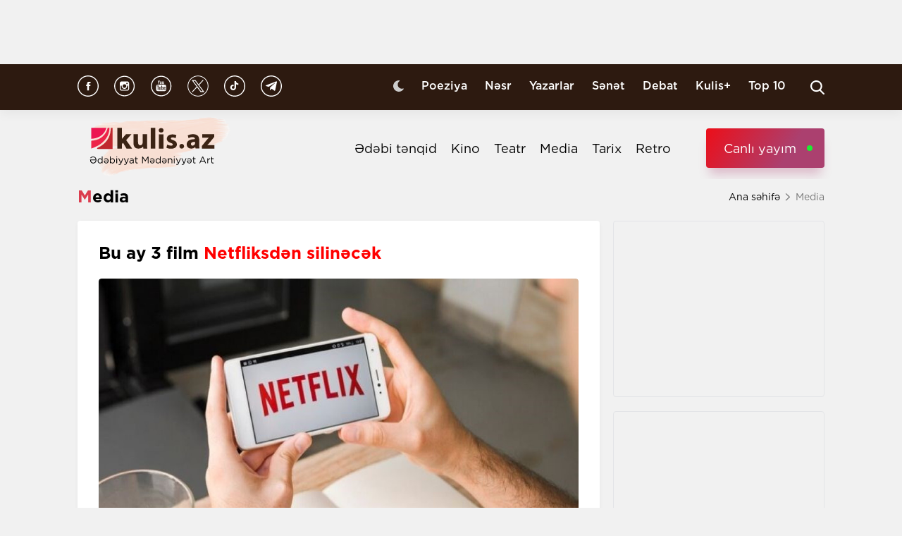

--- FILE ---
content_type: text/html; charset=UTF-8
request_url: https://kulis.az/index.php/xeber/media/bu-ay-3-film-netfliksden-silinecek-52610
body_size: 11003
content:

<!DOCTYPE html>
<html lang="az">

<head>
    <!-- M E T I R K A -->
    <script>
        window.digitalks = window.digitalks || new function () {
            var t = this;
            t._e = [], t._c = {}, t.config = function (c) {
                var i;
                t._c = c, t._c.script_id ? ((i = document.createElement("script")).src = "//data.digitalks.az/v1/scripts/" + t._c.script_id + "/track.js?&cb=" + Math.random(), i.async = !0, document.head.appendChild(i)) : console.error("digitalks: script_id cannot be empty!")
            };
            ["track", "identify"].forEach(function (c) {
                t[c] = function () {
                    t._e.push([c].concat(Array.prototype.slice.call(arguments, 0)))
                }
            })
        };

        digitalks.config({
            script_id: "fd19a940-5045-4132-a1f4-3967ea7d26ef",
            page_url: location.href,
            referrer: document.referrer
        })
    </script>
    <!-- M E T I R K A -->
    <meta charset="UTF-8">
    
    <meta name="viewport" content="width=device-width, initial-scale=1.0">
    <meta name="csrf-token" id="csrf-token" content="Iz7z85P9xUAyxQ7rVleHilSaujQEGQWv2yUSMeHn">
    <link rel="stylesheet" href="https://kulis.az/site/assets/css/slick.min.css"/>
    <link rel="stylesheet" href="https://cdnjs.cloudflare.com/ajax/libs/slick-carousel/1.8.1/slick-theme.min.css"
          integrity="sha512-17EgCFERpgZKcm0j0fEq1YCJuyAWdz9KUtv1EjVuaOz8pDnh/0nZxmU6BBXwaaxqoi9PQXnRWqlcDB027hgv9A=="
          crossorigin="anonymous"/>
    <link rel="stylesheet" href="https://kulis.az/site/assets/css/main.css?v=1768728072">
    <link rel="stylesheet" href="https://kulis.az/site/assets/css/dark.css?v=3.1.3">
    <link rel="stylesheet" href="https://kulis.az/site/assets/css/media.css?v=1768728072">
    <script src="https://kulis.az/site/assets/js/svg-inject.min.js"></script>
    <link rel="apple-touch-icon" sizes="180x180" href="https://kulis.az/site/assets/favicons/apple-touch-icon.png">
    <link rel="icon" type="image/png" sizes="32x32" href="https://kulis.az/site/assets/favicons/favicon-32x32.png">
    <link rel="icon" type="image/png" sizes="16x16" href="https://kulis.az/site/assets/favicons/favicon-16x16.png">
    <title>Bu ay 3 film Netfliksdən silinəcək</title>
    <meta name='description' itemprop='description' content='Bu ay 3 film Netfliksdən silinəcək'/>
    <meta name='keywords' content=''/>
    <link rel="canonical" href="https://kulis.az/index.php/xeber/media/bu-ay-3-film-netfliksden-silinecek-52610"/>

    <meta property="og:description" content='Bu ay 3 film Netfliksdən silinəcək'/>
    <meta property="og:title" content='Bu ay 3 film Netfliksdən silinəcək'/>
    <meta property="og:url" content="https://kulis.az/index.php/xeber/media/bu-ay-3-film-netfliksden-silinecek-52610"/>
    <meta property="og:type" content="article"/>
    <meta property="og:locale" content="az-AZ"/>
    <meta property="og:locale:alternate" content="az-AZ"/>
    <meta property="og:site_name" content="Kulis.az"/>
    <meta property="og:image" content="https://kulis.az/storage/news/2024/february/07/big/65c37d55007e365c37d55007e4170731042165c37d55007e165c37d55007e2.jpg"/>

    <meta property="og:image:url" content="https://kulis.az/storage/news/2024/february/07/big/65c37d55007e365c37d55007e4170731042165c37d55007e165c37d55007e2.jpg"/>

    <!-- Facebook meta tag -->
    <meta name="facebook-domain-verification" content="vaqzwh24nc9afhh03i7r3ppihmvxzs" />
    <!-- Facebook meta tag -->



    <meta name="twitter:card" content="summary"/>
    <meta name="twitter:title" content='Bu ay 3 film Netfliksdən silinəcək'/>
    <meta name="twitter:description" content='Bu ay 3 film Netfliksdən silinəcək'/>
    <meta name="twitter:image" content="https://kulis.az/storage/news/2024/february/07/big/65c37d55007e365c37d55007e4170731042165c37d55007e165c37d55007e2.jpg"/>

        <link rel="stylesheet" href="https://kulis.az/site/assets/css/magnific-popup.min.css">
    <link rel="stylesheet" href="https://kulis.az/site/social-media/social.css?v=1.3">
    <style>
        .link-tag {
            /*margin-left: 20%;*/
            display: -webkit-box;
            display: -ms-flexbox;
            display: flex;
            -webkit-box-align: center;
            -ms-flex-align: center;
            align-items: center;
            -ms-flex-wrap: wrap;
            flex-wrap: wrap;
        }

        .link-tag a {
            margin-left: 5px;
            border-radius: 5px;
            font-weight: bold;
            padding: 6px 14px;
            background-color: #f0eff5;
            color: #3c3f44;
            font-size: 15px;
            opacity: .8;
            -webkit-transition: .3s;
            transition: .3s;
            margin-bottom: 3px;
        }

        .hidden {
            display: none;
        }

        p img {
            height: 100% !important;
            max-width: 100% !important;
        }

        p a {
            display: inline-block;
        }

        @media  only screen and (min-width: 992px) {
            .mobileItem {
                display: none;
            }
        }
    </style>
    <!-- Google Tag Manager -->
    
    
    
    
    
    <!-- Google tag (gtag.js) -->
    <script async src="https://www.googletagmanager.com/gtag/js?id=G-4ZS5SLEPKR"></script>
    <script>
        window.dataLayer = window.dataLayer || [];

        function gtag() {
            dataLayer.push(arguments);
        }

        gtag('js', new Date());

        gtag('config', 'G-4ZS5SLEPKR');
    </script>
    <!-- End Google Tag Manager -->

    <!-- Adviad send new code add this -->
    <script async src="https://pagead2.googlesyndication.com/pagead/js/adsbygoogle.js?client=ca-pub-3642211631469351"
            crossorigin="anonymous"></script>
    <!-- Adviad send new code add this -->

    <script src="https://cdn.onesignal.com/sdks/web/v16/OneSignalSDK.page.js" defer></script>
    <script>
        window.OneSignalDeferred = window.OneSignalDeferred || [];
        OneSignalDeferred.push(function (OneSignal) {
            OneSignal.init({
                appId: "ed5c2448-0d5d-4609-8443-75b691fb816b",
            });
        });
    </script>
</head>

<body>
<!-- Google Tag Manager (noscript) -->
<noscript>
    <iframe src="https://www.googletagmanager.com/ns.html?id=GTM-M24KTXL"
            height="0" width="0" style="display:none;visibility:hidden"></iframe>
</noscript>
<!-- End Google Tag Manager (noscript) -->

<div class="container rek_header">
            <ins>
            <script type="text/javascript">
                (function () {
                    var rand = Math.floor(Math.random() * 1e9);
                    var adv_1238_iad_div = document.createElement("div");
                    adv_1238_iad_div.setAttribute("id", "adviad-zoneid-1238" +rand);
                    adv_1238_iad_div.style.cssText = "display: flex !important; justify-content: center !important;";
                    document.currentScript.parentElement.appendChild(adv_1238_iad_div);
                    var adv_1238_iad = document.createElement("script");
                    adv_1238_iad.setAttribute("zoneid", 1238);
                    adv_1238_iad.src = "https://newmedia.az/nativebanner/get_ads.js?v=" + new Date().toJSON().slice(0,10).replace(/-/g,'.');
                    adv_1238_iad.async = true;document.currentScript.parentNode.appendChild(adv_1238_iad);
                })
                ();
            </script>
        </ins>




    </div>
<header id="header">
    <div class="top_sect">
        <div class="container">
            <ul class="social_icons">
                <li>
                    <a href="https://www.facebook.com/kulis.az" target="_blank">
                        <img class="icn" src="https://kulis.az/site/assets/images/icons/social-header/facebook.svg" alt="facebook">
                    </a>
                </li>
                <li>
                    <a href="https://www.instagram.com/kulis.az/" target="_blank">
                        <img class="icn" src="https://kulis.az/site/assets/images/icons/social-header/instagram.svg" alt="instagram">
                    </a>
                </li>
                <li>
                    <a href="https://www.youtube.com/channel/UCBxgfh9DAqieFLi6AtF8_vQ" target="_blank">
                        <img class="icn" src="https://kulis.az/site/assets/images/icons/social-header/youtube.svg" alt="youtube">
                    </a>
                </li>
                <li>
                    <a href="https://x.com/Kulis_dergisi" target="_blank">
                        <img class="icn" src="https://kulis.az/site/assets/images/icons/social-header/twitter-x-rounded.svg" alt="x">
                    </a>
                </li>
                <li>
                    <a href="https://www.tiktok.com/@kulis.az?_t=ZS-8yVb8S0LI1p&_r=1" target="_blank">
                        <img class="icn" src="https://kulis.az/site/assets/images/icons/social-header/tiktok.svg" alt="tiktok">
                    </a>
                </li>
                <li>
                    <a href="https://t.me/kulis_az" target="_blank">
                        <img class="icn" src="https://kulis.az/site/assets/images/icons/social-header/telegram.svg" alt="telegram">
                    </a>
                </li>
            </ul>
            <div class="right">
                <button type="button" class="btn_night_mode switch_dark_mode">
                    <img class="moon" src="https://kulis.az/site/assets/images/icons/moon.svg" alt="#">
                    <img class="sun" src="https://kulis.az/site/assets/images/icons/sun.svg" alt="#">
                </button>
                <ul class="links">
                    <li>
                        <a href="https://kulis.az/index.php/poeziya">Poeziya</a>
                    </li>
                    <li>
                        <a href="https://kulis.az/index.php/nesr">Nəsr</a>
                    </li>
                    <li>
                        <a href="https://kulis.az/index.php/yazarlar">Yazarlar</a>
                    </li>
                    <li>
                        <a href="https://kulis.az/index.php/senet">Sənət</a>
                    </li>
                    <li>
                        <a href="https://kulis.az/index.php/debat">Debat</a>
                    </li>
                    <li>
                        <a href="https://kulis.az/index.php/kulis+">Kulis+</a>
                    </li>
                    <li>
                        <a href="https://kulis.az/index.php/top-10/gun">Top 10</a>
                    </li>
                </ul>
                <button type="button" class="search_btn" aria-label="Search">
                    <img onload="SVGInject(this)" src="https://kulis.az/site/assets/images/icons/search.svg" alt="search">
                </button>
            </div>
        </div>
    </div>
    <div class="bottom_sect">
        <div class="container">
            <a href="https://kulis.az/index.php">
                <img class="logo black_logo" src="https://kulis.az/site/assets/images/icons/kulis-logo_multi.svg" alt="Kulis.az">
                
                <img class="logo white_logo" src="https://kulis.az/site/assets/images/icons/kulis-logo_multi-white.svg" alt="Kulis.az">

                

                

                
                
            </a>
            <div class="right">
                <ul class="links">
                    
                    
                    
                    
                    
                    
                    <li>
                        <a href="https://kulis.az/index.php/edebi-tenqid">Ədəbi tənqid</a>
                    </li>
                    <li>
                        <a href="https://kulis.az/index.php/kino">Kino</a>
                    </li>
                    <li>
                        <a href="https://kulis.az/index.php/teatr">Teatr</a>
                    </li>
                    <li>
                        <a href="https://kulis.az/index.php/media">Media</a>
                    </li>
                    <li>
                        <a href="https://kulis.az/index.php/tarix">Tarix</a>
                    </li>
                    <li>
                        <a href="https://kulis.az/index.php/retro">Retro</a>
                    </li>
                </ul>
                <a href="https://apa.az/az/live" target="_blank" class="live">Canlı yayım</a>
            </div>
        </div>
    </div>
</header>

<!--tags section-->
<!-- end -->

<main>
        <div class="container">
        <div class="breadcrumb_row">
            <h3>Media</h3>
            <ul>
                <li>
                    <a href="https://kulis.az/index.php" class="link">Ana səhifə</a>
                    <a href="https://kulis.az/index.phpl" class="icn">
                        <img src="https://kulis.az/site/assets/images/icons/home.svg" alt="#">
                    </a>
                </li>
                <li>
                    Media
                </li>
            </ul>
        </div>
        <div class="news_in_page  block_with_sidebar mt-site" id="main-content">
            <div id="content" class="block">
                <div class="news_all_info">
                    <h2 class="title">
                        Bu ay 3 film <span class="red_color">Netfliksdən silinəcək</span>
                    </h2>
                    <div class="main_img mt-site">
                        <img src="https://kulis.az/storage/news/2024/february/07/big/65c37d55007e365c37d55007e4170731042165c37d55007e165c37d55007e2.jpg"
                             alt="Bu ay 3 film Netfliksdən silinəcək ">
                                            </div>
                    <div class="date_news mt-site">
                        <div class="date">
                            <div>
                                <img onload="SVGInject(this)" src="https://kulis.az/site/assets/images/icons/calendar.svg"
                                     alt="">
                                <span>7 fevral 2024</span>
                            </div>
                            <div>
                                <img onload="SVGInject(this)" src="https://kulis.az/site/assets/images/icons/clock.svg"
                                     alt="#">
                                <span>17:30</span>
                            </div>
                        </div>
                        <div class="font_sizes">
                            <button type="button" class="btn_decrement">
                                <img onload="SVGInject(this)" src="https://kulis.az/site/assets/images/icons/A-.svg"
                                     alt="#">
                            </button>
                            <button type="button" class="btn_increment">
                                <img onload="SVGInject(this)" src="https://kulis.az/site/assets/images/icons/Aplus.svg"
                                     alt="#">
                            </button>
                        </div>
                    </div>
                    <div class="rek_main mt-site">
                        <div class="mobile_mode" style="width: 320px; height: 100px">
    <script async src="//code.ainsyndication.com/v2/js/slot.js?29072021"></script>
    <ins class="ainsyndication" style="display:block; width: 320px; height: 100px;"
        data-ad-slot="8435"></ins>
</div>
                    </div>
                    <div class="texts mt-site" itemprop="articleBody">
                        <p> </p>

<p><span style="font-size:16px"><strong>Netfliks bu ay 3 filmi platformanın arxivindən siləcəyini a&ccedil;ıqlayıb.</strong></span></p>

<p><span style="font-size:16px">Kulis.az xəbər verir ki, siyahıya &quot;Bottlebots&quot;, &quot;Doc Martin&quot; və &quot;Million pound Menu&quot; filmləri daxildir.</span></p>

<p><span style="font-size:16px">Qeyd edək ki, filmlərin silinmə səbəbi yeni y&uuml;klənən filmləri &ouml;n plana &ccedil;ıxarmaqdır.</span></p>
                        <ul class="links_block red mb-site mt-site hidden">
                                                                                                                                        <li>
                                            <a href="https://kulis.az/index.php/xeber/nesr/25-avqust-1983-cu-il-borxesin-hekayesi-65173">        25 Avqust 1983-cü il <span class="red_color">- Borxesin hekayəsi </span></a>
                                        </li>
                                                                                                                                                <li>
                                            <a href="https://kulis.az/index.php/xeber/media/peri-miniaturun-nesriyyatlarla-mehkemesi-tezminat-temin-edilmedi-64806">        Pəri Miniatürün nəşriyyatlarla məhkəməsi <span class="red_color">- Təzminat təmin edilmədi </span></a>
                                        </li>
                                                                                                                                                <li>
                                            <a href="https://kulis.az/index.php/xeber/media/chatgptden-yeni-rekord-64778">        "ChatGPT"dən <span class="red_color">yeni rekord</span></a>
                                        </li>
                                                                                                                        </ul>
                    </div>
                                            <div class="news_in_gallery mt-site" id="news_in_gallery">
                                                    </div>
                    
                    
                                        <div class="writer_news_in">
                        <div class="avatar">
                                                            <img src="https://kulis.az/storage/authors/74kulis-loqo.jpg"
                                     alt="Kulis.az ">
                                                    </div>
                        <div class="right">
                                                            <a href="https://kulis.az/index.php/yazarlar/kulisaz-74"
                                   class="title_writer">Kulis.az </a>
                                                    </div>
                    </div>
                </div>
                <div class="social-media-wrap social-mob">
    <a href="https://t.me/kulis_az" target="_blank" title="Bizi Telegram-da izləyin" type="button"
       class="social-box telegram-box">
        <div class="telegram-row">
            <img src="https://kulis.az/site/social-media/social-section-icons/telegram.svg" alt="telegram">
            Bizi Telegram-da izləyin
        </div>

        <div class="telegram-link">
            <img src="https://kulis.az/site/social-media/social-section-icons/telegram2.svg" alt="telegram">
            t.me/kulis_az
        </div>
    </a>

    <div class="social-row">
        <a href="https://www.instagram.com/kulis.az/" target="_blank" title="Bizi Instagram-da izləyin" type="button" class="social-box instagram-box">
            <img src="https://kulis.az/site/social-media/social-section-icons/instagram.svg" alt="instagram">
            Bizi Instagram-da izləyin
        </a>
        <a href="https://www.tiktok.com/@kulis.az?_t=ZS-8yVb8S0LI1p&_r=1" target="_blank" title="Bizi TikTok-da izləyin" type="button" class="social-box tiktok-box">
            <img src="https://lent.az/site/social-media/social-section-icons/tiktok.svg" alt="tiktok">
            Bizi TikTok-da izləyin
        </a>
        <a href="https://www.facebook.com/kulis.az" target="_blank" title="Bizi Facebook-da izləyin" type="button" class="social-box facebook-box">
            <img src="https://kulis.az/site/social-media/social-section-icons/facebook.svg" alt="facebook">
            Bizi Facebook-da izləyin
        </a>

        <a href="https://x.com/Kulis_dergisi" target="_blank" title="Bizi X-da izləyin" type="button" class="social-box twitter-box">
            <img src="https://kulis.az/site/social-media/social-section-icons/x.svg" alt="x">
            Bizi X-da izləyin
        </a>
    </div>
</div>
                <div class="actions_news mt-site">
                    <div class="views">
                        <img src="https://kulis.az/site/assets/images/icons/views.svg" alt="#">
                        <span class="count">1704 dəfə oxunub</span>
                    </div>
                    <div class="share_reaction">
                        <img class="share_icn" src="https://kulis.az/site/assets/images/icons/share.svg" alt="#">
                        <span class="count">Paylaş </span>
                        <div class="emoji-container">
                            <a href="https://www.facebook.com/sharer/sharer.php?u=https://kulis.az/index.php/xeber/media/bu-ay-3-film-netfliksden-silinecek-52610"
                               target="_blank">
                                <div class="emoji facebook">

                                    <div class="icon"></div>

                                </div>
                            </a>

                            <a href="https://telegram.me/share/url?url=https://kulis.az/index.php/xeber/media/bu-ay-3-film-netfliksden-silinecek-52610"
                               target="_blank">
                                <div class="emoji telegram">

                                    <div class="icon"></div>
                                </div>
                            </a>
                            <a href="https://api.whatsapp.com/send?text=https://kulis.az/index.php/xeber/media/bu-ay-3-film-netfliksden-silinecek-52610"
                               target="_blank">
                                <div class="emoji whatsapp">
                                    <div class="icon"></div>
                                </div>
                            </a>
                            <a href="https://www.linkedin.com/shareArticle?mini=true&url=https://kulis.az/index.php/xeber/media/bu-ay-3-film-netfliksden-silinecek-52610"
                               target="_blank">
                                <div class="emoji linkedin">

                                    <div class="icon">
                                    </div>
                                </div>
                            </a>
                            <a href="https://twitter.com/intent/tweet?text=Bu ay 3 film &lt;span class=&quot;red_color&quot;&gt;Netfliksdən silinəcək&lt;/span&gt;&url=https://kulis.az/index.php/xeber/media/bu-ay-3-film-netfliksden-silinecek-52610"
                               target="_blank">
                                <div class="emoji twitter">

                                    <div class="icon"></div>
                                </div>
                            </a>
                            <a href="/cdn-cgi/l/email-protection#87b8e5e8e3febaeff3f3f7f4bda8a8ecf2ebeef4a9e6fda8eee9e3e2ffa9f7eff7a8ffe2e5e2f5a8eae2e3eee6a8e5f2aae6feaab4aae1eeebeaaae9e2f3e1ebeeecf4e3e2e9aaf4eeebeee9e2e4e2ecaab2b5b1b6b7" target="_blank">
                                <div class="emoji gmail">

                                    <div class="icon"></div>
                                </div>
                            </a>
                        </div>
                    </div>
                    <button type="button" data-url="https://kulis.az/index.php/like" data-id="52610" data-type="1"
                            class="like_btn news_reaction">
                        <img src="https://kulis.az/site/assets/images/icons/like_colorly.svg" alt="#">
                        <span class="count likeCount52610">0</span>
                    </button>
                    <button type="button" data-url="https://kulis.az/index.php/like" data-id="52610" data-type="2"
                            class="dislike_btn news_reaction">
                        <img src="https://kulis.az/site/assets/images/icons/dislike_colorly.svg" alt="#">
                        <span class="count dislikeCount52610">0</span>
                    </button>
                                    </div>
                <div class="rek_main mt-site">
                    <div class="desktop_mode">
    <script data-cfasync="false" src="/cdn-cgi/scripts/5c5dd728/cloudflare-static/email-decode.min.js"></script><script>
        (() => {
            var zoneInfo = {
                slot: '/23269770497/Kulisaz/Lifestyle/MIDLB',
                size:  [[728, 90]],
                zoneId: '23280676657',
            };
            let script = document.createElement('script');
            script.defer = true;
            script.src = "https://dsps.newmedia.az/v1/get_ads.js?v" + new Date().toJSON().slice(0,10).replace(/-/g,'.');
            document.currentScript.parentElement.appendChild(script);
            script.onload = function () {
                adviadFetchKeys(zoneInfo)
            }
        })()
    </script>
    <div id='23280676657'></div>
</div>
<div class="mobile_mode" style="max-width: 300px; width: auto; height: 250px">
    <script>
        (() => {
            var zoneInfo = {
                slot: '/23269770497/Kulisaz/Lifestyle/MOBILEMPU',
                size:  [[250, 250], [300, 250]],
                zoneId: '23281258169',
            };
            let script = document.createElement('script');
            script.defer = true;
            script.src = "https://dsps.newmedia.az/v1/get_ads.js?v" + new Date().toJSON().slice(0,10).replace(/-/g,'.');
            document.currentScript.parentElement.appendChild(script);
            script.onload = function () {
                adviadFetchKeys(zoneInfo)
            }
        })()
    </script>
    <div id='23281258169'></div>
</div>
                </div>
                <div class="social-media-wrap social-web">
    <a href="https://t.me/kulis_az" target="_blank" title="Bizi Telegram-da izləyin" type="button"
       class="social-box telegram-box">
        <div class="telegram-row">
            <img src="https://kulis.az/site/social-media/social-section-icons/telegram.svg" alt="telegram">
            Bizi Telegram-da izləyin
        </div>

        <div class="telegram-link">
            <img src="https://kulis.az/site/social-media/social-section-icons/telegram2.svg" alt="telegram">
            t.me/kulis_az
        </div>
    </a>

    <div class="social-row">
        <a href="https://www.instagram.com/kulis.az/" target="_blank" title="Bizi Instagram-da izləyin" type="button" class="social-box instagram-box">
            <img src="https://kulis.az/site/social-media/social-section-icons/instagram.svg" alt="instagram">
            Bizi Instagram-da izləyin
        </a>
        <a href="https://www.tiktok.com/@kulis.az?_t=ZS-8yVb8S0LI1p&_r=1" target="_blank" title="Bizi TikTok-da izləyin" type="button" class="social-box tiktok-box">
            <img src="https://lent.az/site/social-media/social-section-icons/tiktok.svg" alt="tiktok">
            Bizi TikTok-da izləyin
        </a>
        <a href="https://www.facebook.com/kulis.az" target="_blank" title="Bizi Facebook-da izləyin" type="button" class="social-box facebook-box">
            <img src="https://kulis.az/site/social-media/social-section-icons/facebook.svg" alt="facebook">
            Bizi Facebook-da izləyin
        </a>

        <a href="https://x.com/Kulis_dergisi" target="_blank" title="Bizi X-da izləyin" type="button" class="social-box twitter-box">
            <img src="https://kulis.az/site/social-media/social-section-icons/x.svg" alt="x">
            Bizi X-da izləyin
        </a>
    </div>
</div>
                <div class="rek_main mt-site">
                    <div class="desktop_mode">
    <script async src="//code.ainsyndication.com/v2/js/slot.js?10082021"></script>
    <ins class="ainsyndication" style="display:block; width: 728px; height: 90px;"
         data-ad-slot="8472"></ins>
</div>
                </div>
                <h3 class="colorly_title mt-block">
                    Oxşar xəbərlər
                </h3>
                <div class="three_column_items mt-site">
                                            <a href="https://kulis.az/index.php/xeber/media/exlaqi-secimler-bioloji-instinktler-oxucu-ile-oyunlar-en-meshur-edebi-cereyanlar-65131"
                           class="item">
                            <div class="img">
                                <img src="https://kulis.az/storage/news/2026/january/15/big/6968e060879156968e0608791617684808646968e060879136968e06087914.png"
                                     alt="Əxlaqi seçimlər, bioloji instinktlər, oxucu ilə oyunlar... - Ən məşhur  ədəbi cərəyanlar ">
                            </div>
                            <div class="content">
                                <h3 class="title">
                                    Əxlaqi seçimlər, bioloji instinktlər, oxucu ilə oyunlar... <span class="red_color">- Ən məşhur  ədəbi cərəyanlar</span>
                                </h3>
                                <div class="date">
                                    <span>12:00</span>
                                    <span>18 yanvar 2026</span>
                                </div>
                            </div>
                        </a>
                                                    <div class="mobile_mode mobileItem">
                                <script async src="https://securepubads.g.doubleclick.net/tag/js/gpt.js"></script>
                                <script>
                                    (() => {
                                        var zoneInfo = {
                                            slot: '/22785635315/22882971992',
                                            size: [300, 250],
                                            zoneId: '22881971992',
                                        };
                                        let script = document.createElement('script');
                                        script.defer = true;
                                        script.src = "https://ssp.adviad.com/v1/get_ads.js?v" + new Date().toJSON().slice(0, 10).replace(/-/g, '.');
                                        document.currentScript.parentElement.appendChild(script);
                                        script.onload = function () {
                                            adviadFetchKeys(zoneInfo)
                                        }
                                    })()
                                </script>
                                <div id='22881971992' style='min-width: 300px; max-height: 250px;'></div>
                            </div>
                                                                                            <a href="https://kulis.az/index.php/xeber/media/gece-varlam-salamovun-hekayesi-65127"
                           class="item">
                            <div class="img">
                                <img src="https://kulis.az/storage/news/2026/january/15/big/6968ca0c561036968ca0c5610417684751486968ca0c561016968ca0c56102.jpg"
                                     alt="&quot;Gecə&quot; - Varlam Şalamovun hekayəsi  ">
                            </div>
                            <div class="content">
                                <h3 class="title">
                                    "Gecə" <span class="red_color">- Varlam Şalamovun hekayəsi </span>
                                </h3>
                                <div class="date">
                                    <span>17:00</span>
                                    <span>17 yanvar 2026</span>
                                </div>
                            </div>
                        </a>
                                                                                            <a href="https://kulis.az/index.php/xeber/media/qusarda-bestekar-elza-ibrahimovanin-bustunun-acilisi-oldu-65174"
                           class="item">
                            <div class="img">
                                <img src="https://kulis.az/storage/news/2026/january/17/big/696b7146836aa696b7146836ab1768649030696b7146836a8696b7146836a9.jfif"
                                     alt="Qusarda bəstəkar Elza İbrahimovanın büstünün açılışı oldu  ">
                            </div>
                            <div class="content">
                                <h3 class="title">
                                    Qusarda bəstəkar Elza İbrahimovanın büstünün <span class="red_color">açılışı oldu </span>
                                </h3>
                                <div class="date">
                                    <span>15:30</span>
                                    <span>17 yanvar 2026</span>
                                </div>
                            </div>
                        </a>
                                                                            <div class="mobile_mode mobileItem">
                                <script async src="https://securepubads.g.doubleclick.net/tag/js/gpt.js"></script>
                                <script>
                                    (() => {
                                        var zoneInfo = {
                                            slot: '/22785635315/22882971992',
                                            size: [300, 250],
                                            zoneId: '22881971992',
                                        };
                                        let script = document.createElement('script');
                                        script.defer = true;
                                        script.src = "https://ssp.adviad.com/v1/get_ads.js?v" + new Date().toJSON().slice(0, 10).replace(/-/g, '.');
                                        document.currentScript.parentElement.appendChild(script);
                                        script.onload = function () {
                                            adviadFetchKeys(zoneInfo)
                                        }
                                    })()
                                </script>
                                <div id='22881971992' style='min-width: 300px; max-height: 250px;'></div>
                            </div>
                                                                    <a href="https://kulis.az/index.php/xeber/media/seddam-lacinin-kitabinin-iv-nesri-cap-olundu-65171"
                           class="item">
                            <div class="img">
                                <img src="https://kulis.az/storage/news/2026/january/17/big/696b55d0b280e696b55d0b280f1768642000696b55d0b280c696b55d0b280d.jpg"
                                     alt="Səddam Laçının kitabının IV nəşri  çap olundu  ">
                            </div>
                            <div class="content">
                                <h3 class="title">
                                    Səddam Laçının kitabının IV nəşri <span class="red_color"> çap olundu </span>
                                </h3>
                                <div class="date">
                                    <span>13:50</span>
                                    <span>17 yanvar 2026</span>
                                </div>
                            </div>
                        </a>
                                                                                            <a href="https://kulis.az/index.php/xeber/media/insanlar-yaratdiqlari-obrazlarin-icinde-yasayirlar-cim-kerriden-sitatlar-65170"
                           class="item">
                            <div class="img">
                                <img src="https://kulis.az/storage/news/2026/january/17/big/696b503d649c7696b503d649c81768640573696b503d649c5696b503d649c6.jpg"
                                     alt="İnsanlar yaratdıqları obrazların içində yaşayırlar... - Cim Kerridən sitatlar  ">
                            </div>
                            <div class="content">
                                <h3 class="title">
                                    İnsanlar yaratdıqları obrazların içində yaşayırlar... <span class="red_color">- Cim Kerridən sitatlar </span>
                                </h3>
                                <div class="date">
                                    <span>13:20</span>
                                    <span>17 yanvar 2026</span>
                                </div>
                            </div>
                        </a>
                                                                                            <a href="https://kulis.az/index.php/xeber/media/kolge-rustem-dastanoglunun-hekayesi-65169"
                           class="item">
                            <div class="img">
                                <img src="https://kulis.az/storage/news/2026/january/17/big/696b4a739ae0f696b4a739ae101768639091696b4a739ae0d696b4a739ae0e.jpg"
                                     alt="Kölgə - Rüstəm Dastanoğlunun hekayəsi ">
                            </div>
                            <div class="content">
                                <h3 class="title">
                                    Kölgə <span class="red_color">- Rüstəm Dastanoğlunun hekayəsi</span>
                                </h3>
                                <div class="date">
                                    <span>12:40</span>
                                    <span>17 yanvar 2026</span>
                                </div>
                            </div>
                        </a>
                                                                                    </div>
            </div>
            <div id="sidebar" class="sidebar">
                <div class="rek_banner_sidebar">
        <script>
                (() => {
                    var zoneInfo = {
                        slot: '/23269770497/Kulisaz/Lifestyle/SIDERAILMPU',
                        size:  [[250, 250], [300, 250]],
                        zoneId: '23280676585',
                    };
                    let script = document.createElement('script');
                    script.defer = true;
                    script.src = "https://dsps.newmedia.az/v1/get_ads.js?v" + new Date().toJSON().slice(0,10).replace(/-/g,'.');
                    document.currentScript.parentElement.appendChild(script);
                    script.onload = function () {
                        adviadFetchKeys(zoneInfo)
                    }
                })()
        </script>
        <div id='23280676585'></div>
</div>
                <div class="rek_banner_sidebar mt-site">
















    <script async src="//code.ainsyndication.com/v2/js/slot.js?15102021"></script>
    <ins class="ainsyndication" style="display:block; width: 300px; height: 250px;" data-ad-slot="8748"></ins>
</div>
                <h3 class="colorly_title mt-block">
                    <a href="https://kulis.az/index.php/xeber-lenti">Xəbər lenti
                        <img src="https://kulis.az/site/assets/images/icons/pr_icon.svg" alt="#">
                    </a>
                </h3>
                <div class="sidebar_news_items mt-site" id="sidebar">
                                            <a href="https://kulis.az/index.php/xeber/media/exlaqi-secimler-bioloji-instinktler-oxucu-ile-oyunlar-en-meshur-edebi-cereyanlar-65131"
   class="item">
    <p class="text">
        Əxlaqi seçimlər, bioloji instinktlər, oxucu ilə oyunlar... <span class="red_color">- Ən məşhur  ədəbi cərəyanlar</span>

    </p>
    <div class="date">
        <span>12:00</span>
        <span>18 yanvar 2026</span>
    </div>
</a>
                                            <a href="https://kulis.az/index.php/xeber/media/gece-varlam-salamovun-hekayesi-65127"
   class="item">
    <p class="text">
        "Gecə" <span class="red_color">- Varlam Şalamovun hekayəsi </span>

    </p>
    <div class="date">
        <span>17:00</span>
        <span>17 yanvar 2026</span>
    </div>
</a>
                                            <a href="https://kulis.az/index.php/xeber/media/qusarda-bestekar-elza-ibrahimovanin-bustunun-acilisi-oldu-65174"
   class="item">
    <p class="text">
        Qusarda bəstəkar Elza İbrahimovanın büstünün <span class="red_color">açılışı oldu </span>

    </p>
    <div class="date">
        <span>15:30</span>
        <span>17 yanvar 2026</span>
    </div>
</a>
                                            <a href="https://kulis.az/index.php/xeber/poeziya/bahar-geldi-getdi-sen-gelmez-oldun-medine-gulgunun-seirleri-65172"
   class="item">
    <p class="text">
        Bahar gəldi, getdi, sən gəlməz oldun... <span class="red_color">- Mədinə Gülgünün şeirləri </span>

    </p>
    <div class="date">
        <span>14:20</span>
        <span>17 yanvar 2026</span>
    </div>
</a>
                                            <a href="https://kulis.az/index.php/xeber/nesr/25-avqust-1983-cu-il-borxesin-hekayesi-65173"
   class="item">
    <p class="text">
        25 Avqust 1983-cü il <span class="red_color">- Borxesin hekayəsi </span>

    </p>
    <div class="date">
        <span>14:10</span>
        <span>17 yanvar 2026</span>
    </div>
</a>
                                            <a href="https://kulis.az/index.php/xeber/edebi-tenqid/kamal-abdulla-dialoqun-nece-manipulyasiya-olundugunu-gosterir-beyrek-bunu-hansi-sebebden-yasadi-65167"
   class="item">
    <p class="text">
        "Kamal Abdulla dialoqun necə manipulyasiya olunduğunu göstərir..." <span class="red_color">- Beyrək bunu hansı səbəbdən yaşadı?</span>

    </p>
    <div class="date">
        <span>14:00</span>
        <span>17 yanvar 2026</span>
    </div>
</a>
                                            <a href="https://kulis.az/index.php/xeber/media/seddam-lacinin-kitabinin-iv-nesri-cap-olundu-65171"
   class="item">
    <p class="text">
        Səddam Laçının kitabının IV nəşri <span class="red_color"> çap olundu </span>

    </p>
    <div class="date">
        <span>13:50</span>
        <span>17 yanvar 2026</span>
    </div>
</a>
                                            <a href="https://kulis.az/index.php/xeber/media/insanlar-yaratdiqlari-obrazlarin-icinde-yasayirlar-cim-kerriden-sitatlar-65170"
   class="item">
    <p class="text">
        İnsanlar yaratdıqları obrazların içində yaşayırlar... <span class="red_color">- Cim Kerridən sitatlar </span>

    </p>
    <div class="date">
        <span>13:20</span>
        <span>17 yanvar 2026</span>
    </div>
</a>
                                            <a href="https://kulis.az/index.php/xeber/media/kolge-rustem-dastanoglunun-hekayesi-65169"
   class="item">
    <p class="text">
        Kölgə <span class="red_color">- Rüstəm Dastanoğlunun hekayəsi</span>

    </p>
    <div class="date">
        <span>12:40</span>
        <span>17 yanvar 2026</span>
    </div>
</a>
                                            <a href="https://kulis.az/index.php/xeber/media/opuslerini-esla-unutmayacagam-gunun-mahnisi-65168"
   class="item">
    <p class="text">
        Öpüşlərini əsla unutmayacağam... <span class="red_color">- Günün mahnısı </span>

    </p>
    <div class="date">
        <span>12:30</span>
        <span>17 yanvar 2026</span>
    </div>
</a>
                                            <a href="https://kulis.az/index.php/xeber/media/qetl-gununde-kim-olduruldu-huseyn-cavid-yoxsa-semed-vurgun-65113"
   class="item">
    <p class="text">
        “Qətl günü”ndə kim öldürüldü? <span class="red_color">– Hüseyn Cavid, yoxsa Səməd Vurğun?</span>

    </p>
    <div class="date">
        <span>12:00</span>
        <span>17 yanvar 2026</span>
    </div>
</a>
                                            <a href="https://kulis.az/index.php/xeber/media/nobel-komitesi-tarixde-mukafatin-sahibi-kimi-mehz-laureat-qalir-65166"
   class="item">
    <p class="text">
        Nobel Komitəsi: <span class="red_color">"Tarixdə mükafatın sahibi kimi məhz laureat qalır..."</span>

    </p>
    <div class="date">
        <span>11:40</span>
        <span>17 yanvar 2026</span>
    </div>
</a>
                                            <a href="https://kulis.az/index.php/xeber/poeziya/senin-agac-qeder-de-etibarin-yoxdumu-elisemid-gunun-seiri-65165"
   class="item">
    <p class="text">
        Sənin ağac qədər də etibarın yoxdumu, Əlisəmid?! <span class="red_color">- Günün şeiri </span>

    </p>
    <div class="date">
        <span>11:00</span>
        <span>17 yanvar 2026</span>
    </div>
</a>
                                            <a href="https://kulis.az/index.php/xeber/media/meshur-amerikali-heykeltaras-ressamin-bakida-sergisi-acildi-65164"
   class="item">
    <p class="text">
        Məşhur amerikalı heykəltaraş-rəssamın Bakıda <span class="red_color">sərgisi açıldı </span>

    </p>
    <div class="date">
        <span>10:20</span>
        <span>17 yanvar 2026</span>
    </div>
</a>
                                            <a href="https://kulis.az/index.php/xeber/nesr/porno-filme-baxanda-onu-yadina-salib-kovrelmisdi-behruz-tagizade-65147"
   class="item">
    <p class="text">
        "Porno filmə baxanda onu yadına salıb kövrəlmişdi" <span class="red_color">- Bəhruz Tağızadə</span>

    </p>
    <div class="date">
        <span>10:00</span>
        <span>17 yanvar 2026</span>
    </div>
</a>
                                            <a href="https://kulis.az/index.php/xeber/media/sehriyardan-xameneiye-ustad-dersi-gordun-isin-eyildi-durma-ekil-65150"
   class="item">
    <p class="text">
        Şəhriyardan Xameneiyə ustad dərsi: <span class="red_color">"Gördün işin əyildi, durma, əkil..."</span>

    </p>
    <div class="date">
        <span>18:30</span>
        <span>16 yanvar 2026</span>
    </div>
</a>
                                            <a href="https://kulis.az/index.php/xeber/nesr/danismagi-oyrenene-qeder-susmaq-cetin-deyil-meshur-macar-yazicidan-aforizmler-65146"
   class="item">
    <p class="text">
        Danışmağı öyrənənə qədər susmaq çətin deyil... <span class="red_color">- Məşhur macar yazıçıdan aforizmlər </span>

    </p>
    <div class="date">
        <span>18:00</span>
        <span>16 yanvar 2026</span>
    </div>
</a>
                                            <a href="https://kulis.az/index.php/xeber/edebi-tenqid/qarabagi-riske-atardim-cincilimi-yox-tevekkul-boysunar-65145"
   class="item">
    <p class="text">
        Qarabağı riskə atardım, Cincilimi yox... <span class="red_color"> - Təvəkkül Boysunar </span>

    </p>
    <div class="date">
        <span>17:30</span>
        <span>16 yanvar 2026</span>
    </div>
</a>
                                            <a href="https://kulis.az/index.php/xeber/senet/intellektual-cesaretin-ve-medeni-polemikanin-simasi-sontaqi-niye-mubahiseli-fiqur-hesab-edirdiler-65152"
   class="item">
    <p class="text">
        İntellektual cəsarətin və mədəni polemikanın siması <span class="red_color">- Sontaqı niyə mübahisəli fiqur hesab edirdilər? </span>

    </p>
    <div class="date">
        <span>17:00</span>
        <span>16 yanvar 2026</span>
    </div>
</a>
                                            <a href="https://kulis.az/index.php/xeber/media/coratdaki-tarixi-hamamlar-reyestre-daxil-deyil-aciqlama-65163"
   class="item">
    <p class="text">
        "Coratdakı tarixi hamamlar reyestrə daxil deyil" <span class="red_color">- Açıqlama </span>

    </p>
    <div class="date">
        <span>16:35</span>
        <span>16 yanvar 2026</span>
    </div>
</a>
                                            <a href="https://kulis.az/index.php/xeber/poeziya/gorusune-gelmisem-sen-ey-gozu-benovse-sekseninciler-layihesinden-samxal-rustemin-seirleri-65142"
   class="item">
    <p class="text">
        Görüşünə gəlmişəm, sən, ey gözü bənövşə... <span class="red_color">- “Səksənincilər" layihəsindən Şamxal Rüstəmin şeirləri </span>

    </p>
    <div class="date">
        <span>16:00</span>
        <span>16 yanvar 2026</span>
    </div>
</a>
                                            <a href="https://kulis.az/index.php/xeber/media/filarmoniyada-20-yanvar-faciesi-qurbanlarinin-xatiresi-anilacaq-65162"
   class="item">
    <p class="text">
        Filarmoniyada 20 Yanvar faciəsi qurbanlarının <span class="red_color">xatirəsi anılacaq</span>

    </p>
    <div class="date">
        <span>15:43</span>
        <span>16 yanvar 2026</span>
    </div>
</a>
                                            <a href="https://kulis.az/index.php/xeber/media/qanunda-novbeti-kitab-sohbeti-usaqlar-ucun-qeyri-selis-mentiq-65149"
   class="item">
    <p class="text">
        "Qanun"da növbəti “Kitab söhbəti”: <span class="red_color">“Uşaqlar üçün qeyri-səlis məntiq”</span>

    </p>
    <div class="date">
        <span>15:40</span>
        <span>16 yanvar 2026</span>
    </div>
</a>
                                            <a href="https://kulis.az/index.php/xeber/media/20-yanvar-milli-yaddasimizin-irade-gucu-adli-anim-tedbiri-kecirildi-65161"
   class="item">
    <p class="text">
        <span class="red_color">“20 Yanvar – milli yaddaşımızın iradə gücü”</span> adlı anım tədbiri keçirildi

    </p>
    <div class="date">
        <span>14:54</span>
        <span>16 yanvar 2026</span>
    </div>
</a>
                                            <a href="https://kulis.az/index.php/xeber/nesr/mixlanmis-qapi-gunun-hekayesi-65160"
   class="item">
    <p class="text">
        Mıxlanmış qapı <span class="red_color">- Günün hekayəsi</span>

    </p>
    <div class="date">
        <span>14:32</span>
        <span>16 yanvar 2026</span>
    </div>
</a>
                                            <a href="https://kulis.az/index.php/xeber/edebi-tenqid/bilmirem-nece-yanasim-ki-muellif-de-incimesin-hekaye-muzakiresi-65143"
   class="item">
    <p class="text">
        "Bilmirəm necə yanaşım ki, müəllif də inciməsin" <span class="red_color">- Hekayə müzakirəsi</span>

    </p>
    <div class="date">
        <span>14:00</span>
        <span>16 yanvar 2026</span>
    </div>
</a>
                                            <a href="https://kulis.az/index.php/xeber/media/elza-ibrahimovanin-mahnilarindan-ibaret-konsert-teskil-olunacaq-65155"
   class="item">
    <p class="text">
        Elza İbrahimovanın mahnılarından ibarət <span class="red_color">konsert təşkil olunacaq</span>

    </p>
    <div class="date">
        <span>13:40</span>
        <span>16 yanvar 2026</span>
    </div>
</a>
                                            <a href="https://kulis.az/index.php/xeber/media/azerbaycan-nesriyyatinda-yerlesen-redaksiyalarin-aqibeti-melum-oldu-65151"
   class="item">
    <p class="text">
        "Azərbaycan Nəşriyyatı"nda yerləşən redaksiyaların <span class="red_color">aqibəti məlum oldu</span>

    </p>
    <div class="date">
        <span>13:39</span>
        <span>16 yanvar 2026</span>
    </div>
</a>
                                            <a href="https://kulis.az/index.php/xeber/media/divar-sartrin-hekayesi-65159"
   class="item">
    <p class="text">
        Divar <span class="red_color">- Sartrın hekayəsi</span>

    </p>
    <div class="date">
        <span>13:32</span>
        <span>16 yanvar 2026</span>
    </div>
</a>
                                            <a href="https://kulis.az/index.php/xeber/media/senin-ucun-ucmaga-davam-edirem-gunun-mahnisi-65148"
   class="item">
    <p class="text">
        Sənin üçün uçmağa davam edirəm... <span class="red_color">- Günün mahnısı </span>

    </p>
    <div class="date">
        <span>13:20</span>
        <span>16 yanvar 2026</span>
    </div>
</a>
                                    </div>
            </div>
        </div>
    </div>

</main>
<footer>
    <div class="footer_main">
        <ul class="links">
            <li>
                <a href="https://kulis.az/index.php/haqqimizda">HAQQIMIZDA</a>
            </li>
            <li>
                <a href="https://kulis.az/index.php/elaqe">ƏLAQƏ</a>
            </li>
            <li>
                <a href="https://kulis.az/index.php/arxiv">ARXİV</a>
            </li>
            <li>
                <a href="https://kulis.az/index.php/reklam">SAYTDA REKLAM</a>
            </li>
            <li>
                <a href="https://kulis.az/index.php/privacy-policy">MƏXFİLİK SİYASƏTİ</a>
            </li>
        </ul>
        <ul class="social_icons">
            <li>
                <a target="_blank" href="https://www.facebook.com/kulis.az">
                    <img src="https://kulis.az/site/assets/images/icons/foot_social_icons/facebook.svg" class="fb" alt="facebook">
                </a>
            </li>
            <li>
                <a target="_blank" href="https://www.instagram.com/kulis.az/">
                    <img src="https://kulis.az/site/assets/images/icons/foot_social_icons/instagram.svg" class="insta" alt="instagram">
                </a>
            </li>
            <li>
                <a target="_blank" href="https://x.com/Kulis_dergisi">
                    <img src="https://kulis.az/site/assets/images/icons/foot_social_icons/x.svg" class="twitter" alt="x">
                </a>
            </li>
            <li>
                <a target="_blank" href="https://www.youtube.com/channel/UCBxgfh9DAqieFLi6AtF8_vQ">
                    <img src="https://kulis.az/site/assets/images/icons/foot_social_icons/youtube.svg" class="youtube" alt="youtube">
                </a>
            </li>
            <li>
                <a target="_blank" href="https://t.me/kulis_az">
                    <img src="https://kulis.az/site/assets/images/icons/foot_social_icons/telegram.svg" class="telegram" alt="telegram">
                </a>
            </li>
            <li>
                <a target="_blank" href="https://kulis.az/rss">
                    <img src="https://kulis.az/site/assets/images/icons/foot_social_icons/rss.svg" class="rss" alt="rss">
                </a>
            </li>
        </ul>
        <p class="text">
            Məlumatdan istifadə etdikdə istinad mütləqdir. Məlumat internet səhifələrində istifadə edildikdə müvafiq
            keçidin qoyulması mütləqdir.
        </p>
        <a target="_blank" class="apa_logo" href="https://apagroup.az/">
            <img src="https://kulis.az/site/assets/images/icons/apa_goup.svg" alt="APA">
        </a>
        <div class="stores">
            <a href="https://play.google.com/store/apps/details?id=com.apagroup&hl=en">
                <img src="https://kulis.az/site/assets/images/icons/play_market.svg" alt="#">
            </a>
            <a href="#">
                <img src="https://kulis.az/site/assets/images/icons/app_store.svg" alt="#">
            </a>
        </div>
    </div>
    <p class="foot">© 2011 - 2025 Bütün müəllif hüquqları qorunur.</p>
</footer>
<div class="search_panel" id="searchModal">
    <div class="search_block">
        <div class="block_in">
            <button type="button" class="close_modal">
                <img onload="SVGInject(this)" src="https://kulis.az/site/assets/images/icons/close.svg" alt="#">
            </button>
            <img class="logo black_logo" src="https://kulis.az/site/assets/images/icons/kulis-logo-desktop.svg"
                 alt="Kulis.az">
            <img class="logo white_logo" src="https://kulis.az/site/assets/images/icons/kulis-logo-desktop-white.svg"
                 alt="Kulis.az">
            
            
            <form action="https://kulis.az/index.php/axtar" method="GET">
                <div class="input">
                    <input type="text" name="query" placeholder="Axtarılacaq sözü daxil edin"
                           value="">
                </div>
                <div class="input">
                    <select name="type">
                        <option value="1" >Son 1 həftənin xəbərləri</option>
                        <option value="2" >Son 1 ayın xəbərləri</option>
                        <option value="3" >Son 6 ayın xəbərləri</option>
                        <option value="4" >Bütün xəbərlər</option>
                    </select>
                </div>
                <button type="submit" class="btn_search">
                    <span>AXTAR</span>
                    <img onload="SVGInject(this)" src="https://kulis.az/site/assets/images/icons/search.svg" alt="#">
                </button>
            </form>
        </div>
    </div>
</div>
<div class="left_rek_banner stickthis">

                <script>
            (() => {
                var zoneInfo = {
                    slot: '/23269770497/Kulisaz/Lifestyle/LEFTASky',
                    size:  [[160, 600], [120, 600]],
                    zoneId: '23280675598',
                };
                let script = document.createElement('script');
                script.defer = true;
                script.src = "https://dsps.newmedia.az/v1/get_ads.js?v" + new Date().toJSON().slice(0,10).replace(/-/g,'.');
                document.currentScript.parentElement.appendChild(script);
                script.onload = function () {
                    adviadFetchKeys(zoneInfo)
                }
            })()
        </script>
        <div id='23280675598'></div>
    
    

</div>
<div class="right_rek_banner stickthis">

        
        <script>
            (() => {
                var zoneInfo = {
                    slot: '/23269770497/Kulis.az/Lifestyle/RIGHTASky',
                    size:  [[160, 600]],
                    zoneId: '23280191628',
                };
                let script = document.createElement('script');
                script.defer = true;
                script.src = "https://dsps.newmedia.az/v1/get_ads.js?v" + new Date().toJSON().slice(0,10).replace(/-/g,'.');
                document.currentScript.parentElement.appendChild(script);
                script.onload = function () {
                    adviadFetchKeys(zoneInfo)
                }
            })()
        </script>
        <div id='23280191628'></div>
    

</div>
<div class="mobile_bottom_navbar">
    <button type="button" class="btn_navbar btn_hamburger" id="menu_btn" aria-label="Hamburger">
        <span class="line"></span>
    </button>
    <button type="button" class="btn_navbar search_btn" aria-label="Search">
        <img onload="SVGInject(this)" src="https://kulis.az/site/assets/images/icons/search.svg" alt="search">
    </button>
    <a href="https://kulis.az/index.php" class="btn_navbar home_link" aria-label="Home link">
        <img onload="SVGInject(this)" src="https://kulis.az/site/assets/images/icons/mobile_menu_logo.svg" alt="Ana səhifə">
    </a>
    <a href="https://kulis.az/index.php/yazarlar" class="btn_navbar writers_link" aria-label="Writer link">
        <img onload="SVGInject(this)" src="https://kulis.az/site/assets/images/icons/pen.svg" alt="Yazarlar">
    </a>
    <a href="https://kulis.az/index.php/xeber-lenti" class="btn_navbar all_news" aria-label="All news link">
        <img onload="SVGInject(this)" src="https://kulis.az/site/assets/images/icons/all_news.svg" alt="Bütün xəbərlər">
    </a>
</div>
<div class="overlay_menu">
    <div class="container">
        <div class="head">
            <a href="https://kulis.az/index.php">
                <img class="logo black_logo" src="https://kulis.az/site/assets/images/icons/kulis-logo-desktop.svg" alt="Qara">
                <img class="logo white_logo" src="https://kulis.az/site/assets/images/icons/kulis-logo-desktop-white.svg" alt="Ağ">
            </a>
            <a href="https://apa.az/az/live" target="_blank" class="live">Canlı yayım</a>
        </div>
        <ul class="links">
            
            
            
            
            
            
            <li>
                <a href="https://kulis.az/index.php/poeziya">Poeziya</a>
            </li>
            <li>
                <a href="https://kulis.az/index.php/nesr">Nəsr</a>
            </li>
            <li>
                <a href="https://kulis.az/index.php/yazarlar">Yazarlar</a>
            </li>
            <li>
                <a href="https://kulis.az/index.php/senet">Sənət</a>
            </li>
            <li>
                <a href="https://kulis.az/index.php/debat">Debat</a>
            </li>
            <li>
                <a href="https://kulis.az/index.php/kulis+">Kulis+</a>
            </li>
            <li>
                <a href="https://kulis.az/index.php/layiheler">Layihələr</a>
            </li>
            <li>
                <a href="https://kulis.az/index.php/kulis-video" class="video-link">Kulis-Video</a>
            </li>
            <li>
                <a href="https://kulis.az/index.php/edebi-tenqid">Ədəbi tənqid</a>
            </li>
            <li>
                <a href="https://kulis.az/index.php/kino">Kino</a>
            </li>
            <li>
                <a href="https://kulis.az/index.php/teatr">Teatr</a>
            </li>
            <li>
                <a href="https://kulis.az/index.php/media">Media</a>
            </li>
            <li>
                <a href="https://kulis.az/index.php/tarix">Tarix</a>
            </li>
            <li>
                <a href="https://kulis.az/index.php/retro">Retro</a>
            </li>
            <li>
                <a href="https://kulis.az/index.php/top-10/gun">Top 10</a>
            </li>
            <li>
                <a href="https://kulis.az/index.php/arxiv">Arxiv</a>
            </li>
            <li>
                <a href="https://kulis.az/index.php/haqqimizda">Haqqımızda</a>
            </li>
            <li>
                <a href="https://kulis.az/index.php/elaqe">Əlaqə</a>
            </li>
            <li>
                <a href="https://kulis.az/index.php/reklam">Saytda reklam</a>
            </li>
            <li>
                <button type="button" class="btn_night_mode switch_dark_mode">
                    <img class="moon" src="https://kulis.az/site/assets/images/icons/moon.svg" alt="#">
                    <img class="sun" src="https://kulis.az/site/assets/images/icons/sun.svg" alt="#">
                </button>
            </li>
        </ul>
    </div>
</div>
<button id="scrollTop" class="index_scrollTop">
    <img onload="SVGInject(this)" src="https://kulis.az/site/assets/images/icons/scrollTop.svg" alt="#">
</button>

<script src="https://kulis.az/site/assets/js/jquery-3.5.1.min.js"></script>
<script src="https://kulis.az/site/assets/js/slick.min.js"></script>
<script src="https://kulis.az/site/assets/js/main_1.js?v=1768728072"></script>
<script src="https://kulis.az/site/assets/js/dark_1.js"></script>
<script src="https://kulis.az/site/assets/js/sticky-sidebar.min.js"></script>
    <script src="https://kulis.az/site/assets/js/jquery.magnific-popup.min.js"></script>
    <script src="https://kulis.az/site/assets/js/news_like_1.js"></script>
    <script src="https://kulis.az/site/assets/js/site.js?v=4.91"></script>

    <script type="text/javascript">
        $(function () {
            var sidebar = new StickySidebar('#sidebar', {
                containerSelector: '#main-content',
                topSpacing: 125,
                bottomSpacing: 20
            });
            $('#news_in_gallery').magnificPopup({
                delegate: 'a',
                type: 'image',
                gallery: {
                    enabled: true
                }
            });
        })
    </script>

    <script>
        $('#content p a').attr('target', '_blank');
    </script>


<script>
    setTimeout(function () {
        location.reload();
    }, 300000);
</script>
<script>
    $(document).ready(function () {
        // Select all iframe elements on the page
        setTimeout(function () {
            $('iframe').each(function (index) {
                $(this).attr('title', 'Iframe');
            });
        }, 2000);

    });
</script>
<script defer src="https://static.cloudflareinsights.com/beacon.min.js/vcd15cbe7772f49c399c6a5babf22c1241717689176015" integrity="sha512-ZpsOmlRQV6y907TI0dKBHq9Md29nnaEIPlkf84rnaERnq6zvWvPUqr2ft8M1aS28oN72PdrCzSjY4U6VaAw1EQ==" data-cf-beacon='{"version":"2024.11.0","token":"b523f7fd19854bfa9b8650c146718a0f","r":1,"server_timing":{"name":{"cfCacheStatus":true,"cfEdge":true,"cfExtPri":true,"cfL4":true,"cfOrigin":true,"cfSpeedBrain":true},"location_startswith":null}}' crossorigin="anonymous"></script>
</body>

</html>


--- FILE ---
content_type: text/html; charset=utf-8
request_url: https://www.google.com/recaptcha/api2/aframe
body_size: 266
content:
<!DOCTYPE HTML><html><head><meta http-equiv="content-type" content="text/html; charset=UTF-8"></head><body><script nonce="QJvjOnqhEEEmE7US9lArWA">/** Anti-fraud and anti-abuse applications only. See google.com/recaptcha */ try{var clients={'sodar':'https://pagead2.googlesyndication.com/pagead/sodar?'};window.addEventListener("message",function(a){try{if(a.source===window.parent){var b=JSON.parse(a.data);var c=clients[b['id']];if(c){var d=document.createElement('img');d.src=c+b['params']+'&rc='+(localStorage.getItem("rc::a")?sessionStorage.getItem("rc::b"):"");window.document.body.appendChild(d);sessionStorage.setItem("rc::e",parseInt(sessionStorage.getItem("rc::e")||0)+1);localStorage.setItem("rc::h",'1768728078757');}}}catch(b){}});window.parent.postMessage("_grecaptcha_ready", "*");}catch(b){}</script></body></html>

--- FILE ---
content_type: image/svg+xml
request_url: https://kulis.az/site/assets/images/icons/social-header/facebook.svg
body_size: 515
content:
<svg width="30" height="30" viewBox="0 0 30 30" fill="none" xmlns="http://www.w3.org/2000/svg">
<path d="M14.0039 0C14.666 0 15.334 0 15.9961 0C16.3594 0.046875 16.7285 0.0878906 17.0918 0.140625C19.5762 0.503906 21.8496 1.40039 23.8652 2.90039C27.1641 5.36719 29.1562 8.63672 29.8242 12.7031C29.8945 13.1367 29.9414 13.5703 30 14.0039C30 14.666 30 15.334 30 15.9961C29.9531 16.3535 29.918 16.7109 29.8652 17.0625C29.4375 19.9922 28.2832 22.5938 26.332 24.8262C24.0059 27.4922 21.0938 29.1445 17.6074 29.7656C17.0742 29.8594 16.5293 29.9238 15.9961 30C15.334 30 14.666 30 14.0039 30C13.6465 29.9531 13.2891 29.918 12.9375 29.8652C9.35156 29.332 6.32227 27.7441 3.88477 25.0664C1.85742 22.8398 0.621094 20.2207 0.169922 17.2383C0.105469 16.8281 0.0585938 16.4121 0 15.9961C0 15.334 0 14.666 0 14.0039C0.046875 13.6465 0.0820312 13.2891 0.134766 12.9375C0.5625 10.0078 1.7168 7.40625 3.66797 5.17383C5.99414 2.50781 8.90625 0.855469 12.3926 0.234375C12.9258 0.134766 13.4648 0.0761719 14.0039 0ZM15.0117 28.6289C22.5527 28.6055 28.6582 22.4883 28.6348 14.9883C28.6055 7.45312 22.4883 1.3418 14.9883 1.37109C7.44727 1.39453 1.3418 7.50586 1.37109 15.0117C1.39453 22.5469 7.51172 28.6582 15.0117 28.6289Z" fill="white"/>
<path d="M18.3926 8.91203C18.3926 9.55656 18.3926 10.2187 18.3926 10.9335C17.9414 10.9335 17.5078 10.9159 17.0742 10.9394C16.5352 10.9628 16.418 11.08 16.3828 11.6308C16.3594 12.0116 16.3711 12.3925 16.3652 12.7734C16.3652 12.8202 16.3711 12.8671 16.3828 12.9433C17.0508 12.9433 17.7129 12.9433 18.4102 12.9433C18.334 13.6405 18.2578 14.3027 18.1816 14.9882C17.5781 14.9882 16.998 14.9882 16.3711 14.9882C16.3711 17.0448 16.3711 19.078 16.3711 21.1288C15.4453 21.1288 14.5605 21.1288 13.6348 21.1288C13.6348 19.0956 13.6348 17.0624 13.6348 14.9999C13.1602 14.9999 12.7266 14.9999 12.2695 14.9999C12.2695 14.3144 12.2695 13.6523 12.2695 12.9667C12.709 12.9667 13.1426 12.9667 13.623 12.9667C13.623 12.8261 13.623 12.7148 13.623 12.6034C13.6348 12.0468 13.5879 11.4843 13.6758 10.9394C13.8809 9.69719 14.502 9.07023 15.7559 8.93547C16.6289 8.84172 17.502 8.91203 18.3926 8.91203Z" fill="white"/>
</svg>


--- FILE ---
content_type: image/svg+xml
request_url: https://kulis.az/site/assets/images/icons/foot_social_icons/instagram.svg
body_size: 712
content:
<svg width="36" height="36" viewBox="0 0 36 36" fill="none" xmlns="http://www.w3.org/2000/svg">
<circle cx="18" cy="18" r="18" fill="url(#paint0_radial)"/>
<circle cx="18" cy="18" r="18" fill="url(#paint1_linear)"/>
<path d="M10 14.8694C10.0538 14.4897 10.0947 14.1078 10.1631 13.7309C10.5504 11.5959 12.0619 10.1433 14.2231 10.0689C16.8252 9.97948 19.4351 9.97476 22.0368 10.0685C24.389 10.1532 26.0925 11.8949 26.166 14.2478C26.2442 16.7464 26.2442 19.251 26.166 21.7495C26.0925 24.1025 24.3896 25.844 22.037 25.9288C19.4353 26.0228 16.8248 26.0251 14.2233 25.9275C11.8707 25.839 10.2444 24.0934 10.087 21.7369C10.0735 21.5331 10.0297 21.331 10 21.1282C10 19.0418 10 16.9555 10 14.8694ZM18.1145 24.5343C19.3052 24.5343 20.497 24.57 21.6861 24.5261C23.5505 24.4569 24.6972 23.3443 24.7408 21.4817C24.7947 19.1608 24.7947 16.8368 24.7408 14.5157C24.6972 12.6535 23.5497 11.5148 21.6861 11.4752C19.3207 11.4252 16.9528 11.4256 14.5874 11.4752C12.738 11.514 11.5879 12.6296 11.5377 14.4714C11.4739 16.8216 11.4739 19.1759 11.5377 21.5262C11.5879 23.3677 12.738 24.4575 14.5876 24.5261C15.7617 24.5698 16.9388 24.5343 18.1145 24.5343Z" fill="white"/>
<path d="M18.1126 13.8652C15.8293 13.8652 13.9781 15.7162 13.9781 17.9995C13.9781 20.2829 15.8293 22.1339 18.1126 22.1339C20.396 22.1339 22.247 20.2829 22.247 17.9995C22.247 15.7162 20.396 13.8652 18.1126 13.8652ZM18.1126 20.7105C16.6153 20.7105 15.4015 19.4968 15.4015 17.9995C15.4015 16.5022 16.6153 15.2885 18.1126 15.2885C19.6098 15.2885 20.8236 16.5022 20.8236 17.9995C20.8236 19.4968 19.6098 20.7105 18.1126 20.7105Z" fill="white"/>
<path d="M23.4718 13.677C23.4718 14.2202 23.0315 14.6605 22.4883 14.6605C21.9452 14.6605 21.5046 14.2202 21.5046 13.677C21.5046 13.1337 21.9452 12.6934 22.4883 12.6934C23.0315 12.6934 23.4718 13.1337 23.4718 13.677Z" fill="white"/>
<defs>
<radialGradient id="paint0_radial" cx="0" cy="0" r="1" gradientUnits="userSpaceOnUse" gradientTransform="translate(-11.3684 52.1053) rotate(-41.1859) scale(70.4946)">
<stop stop-color="#FAE100"/>
<stop offset="0.0544" stop-color="#FADC04"/>
<stop offset="0.1167" stop-color="#FBCE0E"/>
<stop offset="0.1829" stop-color="#FCB720"/>
<stop offset="0.2514" stop-color="#FE9838"/>
<stop offset="0.3054" stop-color="#FF7950"/>
<stop offset="0.645201" stop-color="#FF1C74"/>
<stop offset="1" stop-color="#6C1CD1"/>
</radialGradient>
<linearGradient id="paint1_linear" x1="16" y1="18" x2="1.5" y2="44" gradientUnits="userSpaceOnUse">
<stop offset="0.108101" stop-color="#FAE100" stop-opacity="0"/>
<stop offset="0.464126" stop-color="#FCA800" stop-opacity="0.305882"/>
<stop offset="0.708333" stop-color="#FE7300" stop-opacity="0.627451"/>
<stop offset="0.8685" stop-color="#FF5200" stop-opacity="0.866667"/>
<stop offset="1" stop-color="#FF4500"/>
</linearGradient>
</defs>
</svg>


--- FILE ---
content_type: application/javascript; charset=utf-8
request_url: https://fundingchoicesmessages.google.com/f/AGSKWxUGNWzNNXzrmXBiOtqhyFGUyvYHzwfSeSDCvfSlJTlRmwIdEJ7ENVl9-iGGF6JG1z8SOX0vIT-dOFzSnbitga1NsMEQK8nf3L0I2_n6-TyQuLMBXwaPPPdiL3Ev0pUj-YgyzI024KuPxudFP76h3oq0pBPVOP-1ORKW3MInRkCA0H09F_a-P5MnXpOQ/_.org/exit.js-native-ad/_adcontent//spotlight-ad?/ads/exo_
body_size: -1291
content:
window['8c330cb8-f046-4ff9-a004-cf2e544ae7f5'] = true;

--- FILE ---
content_type: image/svg+xml
request_url: https://kulis.az/site/assets/images/icons/views.svg
body_size: 817
content:
<svg width="24" height="24" viewBox="0 0 24 24" fill="none" xmlns="http://www.w3.org/2000/svg">
<path d="M12 5.29199C5.66531 5.38387 1.22297 10.3082 0.121219 11.6605C-0.0404062 11.8589 -0.0404062 12.1429 0.121219 12.3412C1.22297 13.6936 5.66531 18.6179 12 18.7098C18.3347 18.6179 22.777 13.6936 23.8788 12.3412C24.0404 12.1429 24.0404 11.8589 23.8788 11.6605C22.777 10.3082 18.3347 5.38387 12 5.29199Z" fill="#C2BEBE"/>
<path d="M23.8788 12.3405C22.7768 13.6926 18.3344 18.6172 11.9998 18.7089C11.8212 18.7065 11.6445 18.6997 11.4693 18.6896C17.521 18.3425 21.7467 13.6545 22.8173 12.3405C22.9791 12.1421 22.9791 11.8578 22.8173 11.6594C21.7467 10.3455 17.5211 5.65739 11.4693 5.31033C11.6445 5.3002 11.8212 5.29345 11.9998 5.29102C18.3344 5.38275 22.7768 10.3073 23.8788 11.6594C24.04 11.8578 24.04 12.1421 23.8788 12.3405Z" fill="#9C9C9C"/>
<path d="M12.0001 6.77991C6.90854 6.85139 3.33802 10.6829 2.45246 11.7351C2.32257 11.8894 2.32257 12.1103 2.45246 12.2647C3.33802 13.3169 6.90854 17.1484 12.0001 17.2198C17.0917 17.1484 20.6622 13.3169 21.5477 12.2647C21.6776 12.1103 21.6776 11.8894 21.5477 11.7351C20.6622 10.6829 17.0917 6.85134 12.0001 6.77991Z" fill="#EAF6FF"/>
<path d="M21.5475 12.2647C20.6622 13.317 17.0916 17.1482 12 17.2197C11.8258 17.2173 11.6534 17.2105 11.4826 17.1994C16.2981 16.8895 19.6572 13.2808 20.5126 12.2647C20.6425 12.1102 20.6425 11.8896 20.5126 11.7351C19.6572 10.719 16.2981 7.11029 11.4826 6.8004C11.6534 6.78929 11.8258 6.78254 12 6.78015C17.0916 6.85159 20.6622 10.6828 21.5475 11.7352C21.6774 11.8896 21.6774 12.1102 21.5475 12.2647Z" fill="#D8ECFE"/>
<path d="M12.0001 17.2199C14.883 17.2199 17.2201 14.8828 17.2201 11.9999C17.2201 9.11698 14.883 6.77991 12.0001 6.77991C9.11717 6.77991 6.78009 9.11698 6.78009 11.9999C6.78009 14.8828 9.11717 17.2199 12.0001 17.2199Z" fill="#BC7C63"/>
<path d="M17.22 12.0002C17.22 14.8829 14.8827 17.2198 12 17.2198C11.176 17.2198 10.3964 17.0286 9.70325 16.6883C10.1522 16.8143 10.6262 16.8818 11.1156 16.8818C13.9989 16.8818 16.3356 14.545 16.3356 11.6623C16.3356 9.60307 15.1438 7.8228 13.4124 6.97375C15.6092 7.58969 17.22 9.60645 17.22 12.0002Z" fill="#AA6A51"/>
<path d="M12 15.4711C13.917 15.4711 15.4711 13.9171 15.4711 12C15.4711 10.083 13.917 8.52893 12 8.52893C10.0829 8.52893 8.52887 10.083 8.52887 12C8.52887 13.9171 10.0829 15.4711 12 15.4711Z" fill="#7C4B37"/>
<path d="M15.4711 12.0003C15.4711 13.9171 13.9168 15.4709 12 15.4709C11.0597 15.4709 10.2072 15.0968 9.58163 14.4901C10.074 14.7575 10.6383 14.9095 11.2378 14.9095C13.1546 14.9095 14.709 13.3557 14.709 11.4384C14.709 10.4624 14.3059 9.58001 13.6571 8.94958C14.7375 9.53749 15.4711 10.6829 15.4711 12.0003Z" fill="#683A2A"/>
<path d="M14.221 12.0547C15.4183 12.0547 16.3889 11.0841 16.3889 9.8868C16.3889 8.68949 15.4183 7.71887 14.221 7.71887C13.0237 7.71887 12.053 8.68949 12.053 9.8868C12.053 11.0841 13.0237 12.0547 14.221 12.0547Z" fill="#EDD9D3"/>
<path d="M16.3888 9.88692C16.3888 11.0841 15.4181 12.0548 14.221 12.0548C13.4926 12.0548 12.8477 11.6951 12.4547 11.1439C12.7574 11.3041 13.1026 11.3949 13.4684 11.3949C14.6655 11.3949 15.6362 10.4242 15.6362 9.22706C15.6362 8.75883 15.4876 8.32486 15.2351 7.97058C15.9215 8.33405 16.3888 9.05574 16.3888 9.88692Z" fill="#E5C7BE"/>
</svg>


--- FILE ---
content_type: image/svg+xml
request_url: https://kulis.az/site/assets/images/icons/kulis-logo_multi.svg
body_size: 55738
content:
<svg width="235" height="99" viewBox="0 0 235 99" fill="none" xmlns="http://www.w3.org/2000/svg" xmlns:xlink="http://www.w3.org/1999/xlink">
<rect x="2" width="233" height="99" fill="url(#pattern0)"/>
<path d="M60.0535 28.7092H69.066L60.4046 38.4973L70.3535 52.6611H60.9898L55.1376 42.8731L53.2648 45.1761V52.6611H45.6569V18H53.2648V36.4245L60.0535 28.7092Z" fill="#3B2314"/>
<path d="M95.4013 44.9458C95.4013 48.055 95.5183 50.5883 95.6354 52.6611H89.0808L88.7297 49.3216H88.6126C87.6763 50.8186 85.2183 52.6611 80.8876 52.6611C75.9717 52.6611 72.5774 50.1277 72.5774 42.8731V28.7092H80.1854V41.4912C80.1854 44.9458 81.3558 47.1337 83.9308 47.1337C86.0376 47.1337 87.2081 45.7519 87.6763 44.4852C87.9104 44.0246 87.9104 43.4488 87.9104 42.8731V28.7092H95.5183V44.9458H95.4013Z" fill="#3B2314"/>
<path d="M109.097 18H101.489V52.6611H109.097V18Z" fill="#3B2314"/>
<path d="M122.908 22.1456C122.908 24.2184 121.386 25.8305 118.811 25.8305C116.47 25.8305 114.832 24.2184 114.832 22.1456C114.832 20.0728 116.353 18.4607 118.811 18.4607C121.386 18.4607 122.908 19.9577 122.908 22.1456ZM115.066 28.8245H122.674V52.7763H115.066V28.8245Z" fill="#3B2314"/>
<path d="M128.994 45.9821C130.282 46.7882 133.091 47.7094 135.198 47.7094C137.421 47.7094 138.358 47.0185 138.358 45.867C138.358 44.7154 137.656 44.1397 134.963 43.2184C130.165 41.6063 128.292 39.0729 128.292 36.4244C128.292 32.1637 132.037 28.9395 137.773 28.9395C140.465 28.9395 142.923 29.5152 144.327 30.3213L143.04 35.2729C141.986 34.6971 139.996 34.0062 138.007 34.0062C136.251 34.0062 135.198 34.6971 135.198 35.8486C135.198 36.885 136.134 37.5759 138.943 38.4972C143.391 39.9942 145.146 42.1821 145.263 45.5215C145.263 49.7822 141.869 52.8913 135.198 52.8913C132.154 52.8913 129.462 52.2004 127.707 51.2792L128.994 45.9821Z" fill="#3B2314"/>
<path d="M149.477 48.7458C149.477 46.4427 151.116 44.8306 153.34 44.8306C155.564 44.8306 157.202 46.4427 157.202 48.7458C157.202 51.0488 155.681 52.661 153.34 52.661C150.999 52.661 149.477 51.0488 149.477 48.7458Z" fill="#3B2314"/>
<path d="M176.397 52.6613L175.929 49.8976H175.812C174.29 51.74 171.95 52.6613 169.14 52.6613C164.342 52.6613 161.65 49.3218 161.65 45.6369C161.65 39.6489 167.034 36.8853 175.344 36.8853V36.5398C175.344 35.2731 174.642 33.5458 171.13 33.5458C168.789 33.5458 166.214 34.3519 164.693 35.2731L163.405 30.667C165.044 29.7458 168.204 28.5942 172.418 28.5942C180.143 28.5942 182.601 33.0852 182.601 38.4974V46.443C182.601 48.6309 182.835 51.1643 183.069 52.4309H176.397V52.6613ZM175.461 41.3762C171.598 41.3762 168.672 42.2975 168.672 44.946C168.672 46.7884 169.843 47.7097 171.598 47.7097C173.354 47.7097 174.876 46.5581 175.344 45.0611C175.461 44.7157 175.461 44.2551 175.461 43.7945V41.3762Z" fill="#3B2314"/>
<path d="M186.932 48.4004L194.54 38.9579C195.944 37.3457 196.998 36.1942 198.402 34.6972V34.582H187.751V28.7092H207.649V33.2002L200.275 42.2973C198.987 43.7943 197.7 45.2913 196.295 46.6731V46.7883H208V52.6611H186.932V48.4004Z" fill="#3B2314"/>
<path d="M29.3887 18.115C29.3887 18.115 26.2284 38.2668 2 39.5335V52.5458C9.49091 50.2427 31.7296 41.4911 32.5489 18.115H29.3887Z" fill="#ED2449"/>
<path d="M2 18.115V36.3092C24.1216 35.1577 27.0477 18.115 27.0477 18.115H2Z" fill="#EC1651"/>
<path d="M37.5821 18.115H34.6559C34.6559 39.3032 19.9082 48.0548 12.3002 51.3943C11.3639 51.8549 11.5979 53.2367 12.6514 53.2367H37.5821V18.115Z" fill="#C0272D"/>
<path d="M1.33602 68.8642C2.44002 67.6482 3.67202 67.0722 5.19202 67.0722C7.56002 67.0722 9.11202 68.8002 9.32002 71.1042H0.0880215C0.0720215 71.3122 0.0720215 71.3922 0.0720215 71.6322C0.0720215 74.8482 1.96002 77.4882 5.30402 77.4882C8.39202 77.4882 10.664 74.9602 10.664 71.7122V71.6642C10.664 68.3362 8.44002 65.9042 5.19202 65.9042C3.19202 65.9042 1.67202 66.7042 0.472022 68.0482L1.33602 68.8642ZM5.30402 76.3202C3.08002 76.3202 1.54402 74.6562 1.41602 72.2242H9.33602C9.12802 74.6082 7.57602 76.3202 5.30402 76.3202Z" fill="black"/>
<path d="M16.598 77.4722C18.134 77.4722 19.078 76.6242 19.766 75.6322V77.2962H20.998V65.6162H19.766V70.6082C19.126 69.6642 18.134 68.8482 16.598 68.8482C14.614 68.8482 12.646 70.4642 12.646 73.1522V73.1842C12.646 75.9042 14.614 77.4722 16.598 77.4722ZM16.822 76.3682C15.238 76.3682 13.91 75.1362 13.91 73.1682V73.1362C13.91 71.1362 15.222 69.9522 16.822 69.9522C18.358 69.9522 19.814 71.2322 19.814 73.1362V73.1682C19.814 75.0722 18.358 76.3682 16.822 76.3682Z" fill="black"/>
<path d="M26.855 68.8322C25.271 68.8322 24.263 69.4402 23.447 70.3842L24.215 71.0722C24.903 70.3682 25.671 69.8882 26.823 69.8882C28.279 69.8882 29.543 70.9282 29.719 72.7042H23.175C23.159 72.8482 23.159 72.9282 23.159 73.1042C23.159 75.5202 24.567 77.4722 27.015 77.4722C29.319 77.4722 30.983 75.5522 30.983 73.1682V73.1362C30.983 70.5762 29.111 68.8322 26.855 68.8322ZM29.735 73.6162C29.559 75.2162 28.503 76.4322 27.031 76.4322C25.399 76.4322 24.535 75.1042 24.407 73.6162H29.735Z" fill="black"/>
<path d="M37.6198 77.4722C39.6198 77.4722 41.5718 75.8562 41.5718 73.1682V73.1362C41.5718 70.4162 39.6038 68.8482 37.6198 68.8482C36.0838 68.8482 35.1398 69.7122 34.4518 70.6882V65.6162H33.2198V77.2962H34.4518V75.7122C35.0918 76.6562 36.0838 77.4722 37.6198 77.4722ZM37.3958 76.3682C35.8598 76.3682 34.4038 75.0882 34.4038 73.1682V73.1362C34.4038 71.2642 35.8598 69.9522 37.3958 69.9522C38.9798 69.9522 40.3078 71.1842 40.3078 73.1522V73.1842C40.3078 75.1842 38.9958 76.3682 37.3958 76.3682Z" fill="black"/>
<path d="M43.8768 67.2162H45.2848V65.8562H43.8768V67.2162ZM43.9568 77.2962H45.1888V69.0242H43.9568V77.2962Z" fill="black"/>
<path d="M51.5839 75.9202L48.5759 69.0242H47.2159L50.9759 77.2642C50.4799 78.4322 50.0319 78.8162 49.2799 78.8162C48.7519 78.8162 48.3839 78.7202 47.9839 78.5122L47.5679 79.4882C48.1279 79.7602 48.6399 79.9042 49.3279 79.9042C50.5599 79.9042 51.3759 79.2802 52.0799 77.5682L55.5519 69.0242H54.2399L51.5839 75.9202Z" fill="black"/>
<path d="M60.8808 75.9202L57.8728 69.0242H56.5128L60.2728 77.2642C59.7768 78.4322 59.3288 78.8162 58.5768 78.8162C58.0488 78.8162 57.6808 78.7202 57.2808 78.5122L56.8648 79.4882C57.4248 79.7602 57.9368 79.9042 58.6248 79.9042C59.8568 79.9042 60.6728 79.2802 61.3768 77.5682L64.8488 69.0242H63.5368L60.8808 75.9202Z" fill="black"/>
<path d="M68.8556 77.4722C70.3276 77.4722 71.2716 76.8002 71.8476 76.0482V77.2962H73.0316V72.2402C73.0316 71.2002 72.7436 70.3842 72.1836 69.8242C71.5756 69.2162 70.6796 68.9122 69.5117 68.9122C68.2957 68.9122 67.4156 69.1682 66.5036 69.6002L66.8717 70.6082C67.6397 70.2402 68.4076 70.0002 69.3836 70.0002C70.9356 70.0002 71.8476 70.7682 71.8476 72.2562V72.5442C71.0956 72.3362 70.3756 72.1922 69.3036 72.1922C67.2076 72.1922 65.7676 73.1362 65.7676 74.8642V74.8962C65.7676 76.6082 67.3196 77.4722 68.8556 77.4722ZM69.0956 76.4962C67.9916 76.4962 67.0156 75.8882 67.0156 74.8482V74.8162C67.0156 73.7762 67.8796 73.1042 69.4316 73.1042C70.4556 73.1042 71.2396 73.2802 71.8636 73.4562V74.2562C71.8636 75.5682 70.6316 76.4962 69.0956 76.4962Z" fill="black"/>
<path d="M78.3471 77.4402C78.9391 77.4402 79.4032 77.3282 79.8352 77.0882V76.0322C79.4032 76.2402 79.0671 76.3202 78.6351 76.3202C77.8031 76.3202 77.2431 75.9682 77.2431 74.9442V70.1122H79.8671V69.0242H77.2431V66.5282H76.0111V69.0242H74.8591V70.1122H76.0111V75.1042C76.0111 76.7842 77.0031 77.4402 78.3471 77.4402Z" fill="black"/>
<path d="M87.0528 77.2962H88.2848V68.2402L92.3648 74.2242H92.4288L96.5088 68.2242V77.2962H97.7728V66.0962H96.4928L92.4128 72.2082L88.3328 66.0962H87.0528V77.2962Z" fill="black"/>
<path d="M103.839 68.8322C102.255 68.8322 101.247 69.4402 100.431 70.3842L101.199 71.0722C101.887 70.3682 102.655 69.8882 103.807 69.8882C105.263 69.8882 106.527 70.9282 106.703 72.7042H100.159C100.143 72.8482 100.143 72.9282 100.143 73.1042C100.143 75.5202 101.551 77.4722 103.999 77.4722C106.303 77.4722 107.967 75.5522 107.967 73.1682V73.1362C107.967 70.5762 106.095 68.8322 103.839 68.8322ZM106.719 73.6162C106.543 75.2162 105.487 76.4322 104.015 76.4322C102.383 76.4322 101.519 75.1042 101.391 73.6162H106.719Z" fill="black"/>
<path d="M113.676 77.4722C115.212 77.4722 116.156 76.6242 116.844 75.6322V77.2962H118.076V65.6162H116.844V70.6082C116.204 69.6642 115.212 68.8482 113.676 68.8482C111.692 68.8482 109.724 70.4642 109.724 73.1522V73.1842C109.724 75.9042 111.692 77.4722 113.676 77.4722ZM113.9 76.3682C112.316 76.3682 110.988 75.1362 110.988 73.1682V73.1362C110.988 71.1362 112.3 69.9522 113.9 69.9522C115.436 69.9522 116.892 71.2322 116.892 73.1362V73.1682C116.892 75.0722 115.436 76.3682 113.9 76.3682Z" fill="black"/>
<path d="M123.933 68.8322C122.349 68.8322 121.341 69.4402 120.525 70.3842L121.293 71.0722C121.981 70.3682 122.749 69.8882 123.901 69.8882C125.357 69.8882 126.621 70.9282 126.797 72.7042H120.253C120.237 72.8482 120.237 72.9282 120.237 73.1042C120.237 75.5202 121.645 77.4722 124.093 77.4722C126.397 77.4722 128.061 75.5522 128.061 73.1682V73.1362C128.061 70.5762 126.189 68.8322 123.933 68.8322ZM126.813 73.6162C126.637 75.2162 125.581 76.4322 124.109 76.4322C122.477 76.4322 121.613 75.1042 121.485 73.6162H126.813Z" fill="black"/>
<path d="M130.298 77.2962H131.53V72.5602C131.53 71.0082 132.586 69.9682 134.01 69.9682C135.482 69.9682 136.298 70.9282 136.298 72.4642V77.2962H137.53V72.1602C137.53 70.1922 136.346 68.8482 134.362 68.8482C132.938 68.8482 132.09 69.5682 131.53 70.4642V69.0242H130.298V77.2962Z" fill="black"/>
<path d="M140.189 67.2162H141.597V65.8562H140.189V67.2162ZM140.269 77.2962H141.501V69.0242H140.269V77.2962Z" fill="black"/>
<path d="M147.896 75.9202L144.888 69.0242H143.528L147.288 77.2642C146.792 78.4322 146.344 78.8162 145.592 78.8162C145.064 78.8162 144.696 78.7202 144.296 78.5122L143.88 79.4882C144.44 79.7602 144.952 79.9042 145.64 79.9042C146.872 79.9042 147.688 79.2802 148.392 77.5682L151.864 69.0242H150.552L147.896 75.9202Z" fill="black"/>
<path d="M157.193 75.9202L154.185 69.0242H152.825L156.585 77.2642C156.089 78.4322 155.641 78.8162 154.889 78.8162C154.361 78.8162 153.993 78.7202 153.593 78.5122L153.177 79.4882C153.737 79.7602 154.249 79.9042 154.937 79.9042C156.169 79.9042 156.985 79.2802 157.689 77.5682L161.161 69.0242H159.849L157.193 75.9202Z" fill="black"/>
<path d="M165.808 68.8322C164.224 68.8322 163.216 69.4402 162.4 70.3842L163.168 71.0722C163.856 70.3682 164.624 69.8882 165.776 69.8882C167.232 69.8882 168.496 70.9282 168.672 72.7042H162.128C162.112 72.8482 162.112 72.9282 162.112 73.1042C162.112 75.5202 163.52 77.4722 165.968 77.4722C168.272 77.4722 169.936 75.5522 169.936 73.1682V73.1362C169.936 70.5762 168.064 68.8322 165.808 68.8322ZM168.688 73.6162C168.512 75.2162 167.456 76.4322 165.984 76.4322C164.352 76.4322 163.488 75.1042 163.36 73.6162H168.688Z" fill="black"/>
<path d="M174.941 77.4402C175.533 77.4402 175.997 77.3282 176.429 77.0882V76.0322C175.997 76.2402 175.661 76.3202 175.229 76.3202C174.397 76.3202 173.837 75.9682 173.837 74.9442V70.1122H176.461V69.0242H173.837V66.5282H172.605V69.0242H171.453V70.1122H172.605V75.1042C172.605 76.7842 173.597 77.4402 174.941 77.4402Z" fill="black"/>
<path d="M182.687 77.2962H183.983L185.311 74.3362H191.407L192.719 77.2962H194.079L188.975 66.0162H187.791L182.687 77.2962ZM185.807 73.2002L188.367 67.4882L190.911 73.2002H185.807Z" fill="black"/>
<path d="M196.079 77.2962H197.311V74.0002C197.311 71.5042 198.783 70.2082 200.591 70.2082H200.687V68.8802C199.119 68.8322 197.919 69.8082 197.311 71.1842V69.0242H196.079V77.2962Z" fill="black"/>
<path d="M205.332 77.4402C205.924 77.4402 206.388 77.3282 206.82 77.0882V76.0322C206.388 76.2402 206.052 76.3202 205.62 76.3202C204.788 76.3202 204.228 75.9682 204.228 74.9442V70.1122H206.852V69.0242H204.228V66.5282H202.996V69.0242H201.844V70.1122H202.996V75.1042C202.996 76.7842 203.988 77.4402 205.332 77.4402Z" fill="black"/>
<defs>
<pattern id="pattern0" patternContentUnits="objectBoundingBox" width="1" height="1">
<use xlink:href="#image0" transform="translate(0 -0.00982578) scale(0.0027248 0.0064129)"/>
</pattern>
<image id="image0" width="367" height="159" xlink:href="[data-uri]"/>
</defs>
</svg>
